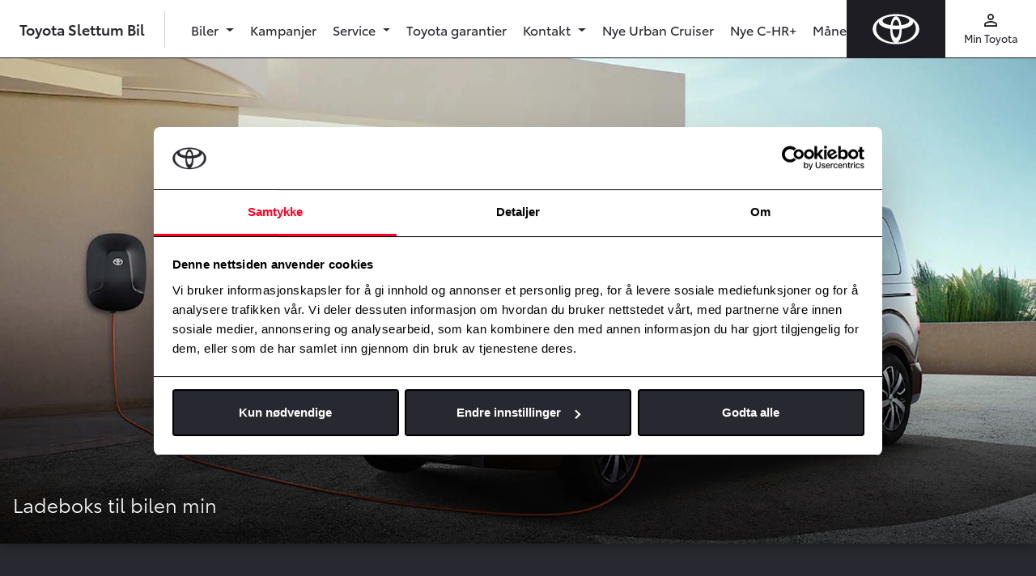

--- FILE ---
content_type: text/html; charset=UTF-8
request_url: https://www.slettumbil.no/ladeboks-til-bilen-min
body_size: 9762
content:
<!doctype html>
<html lang="no" class="">
<head>
  <meta charset="UTF-8">
  <meta name="csrf-token" content="zK4uuiSiiZEf9ZCBDa3IXnU1Ft7qk5eEi0mLvpwx">
  <meta name="viewport"
        content="width=device-width, user-scalable=no, initial-scale=1.0, maximum-scale=1.0, minimum-scale=1.0">
  <meta http-equiv="X-UA-Compatible" content="ie=edge">

  <title>Ladeboks til bilen min | Toyota Slettum Bil</title>

  <!-- Open Graph -->
  <meta name="description" content="For å få fullt utbytte av en elbil eller ladbar hybrid fra Toyota, er du tjent med en ladeboks fra Toyota.">
        <link rel="canonical" href="https://www.slettumbil.no/ladeboks-til-bilen-min" />
        <meta property="og:title" content="Ladeboks til bilen min | Toyota Slettum Bil">
        <meta property="og:description" content="For å få fullt utbytte av en elbil eller ladbar hybrid fra Toyota, er du tjent med en ladeboks fra Toyota.">
        <meta property="og:url" content="https://www.slettumbil.no/ladeboks-til-bilen-min">
          <meta property="og:locale" content="nb_NO">
        <meta property="og:type" content="website">
        <meta property="og:image" content="https://cdn-toyota.imgix.net/uploads/header-image-tcm-3017-2270443jpeg_8b3728fb35fcec7d6824086a728c8d7e39382940.jpeg?w=1800&auto=format">
        <meta property="og:site_name" content="Toyota Slettum Bil">
  
  <link rel="icon" type="image/x-icon" href="/Toyota/images/favicon.ico">
  <link rel="apple-touch-icon" sizes="180x180" href="/Toyota/images/apple-touch-icon.png">
  <link rel="mask-icon" href="/Toyota/images/safari-pinned-tab.svg" color="#ff0000">
  <meta name="msapplication-TileColor" content="#f0f0f0">
  <meta name="theme-color" content="#f0f0f0">

  <!-- Fonts -->
  <link href="https://fonts.googleapis.com/icon?family=Material+Icons" rel="stylesheet">

  <!-- Client CSS -->
      <link rel="stylesheet" href="/Toyota/css/app.css?id=7f3eaa15ad71ddab1acf"/>
  
  
  <script>window.dataLayer = window.dataLayer || [];</script>
      <script>
      window.dataLayer.push({
                'dealerInternalId': '2010'
              });
    </script>
        <script>
      window.dataLayer.push({
        'dealerUaTrackingIdSet': 'true',
        'dealerUaTrackingId': 'UA-57929204-1',
      });
    </script>
        <script>
      window.dataLayer.push({
        'dealerGa4MeasurementIdSet': 'true',
        'dealerGa4MeasurementId': 'G-F8873K98KN',
      });
    </script>
          <script>
      window.dataLayer.push({
        'dealerAdsIdSet': 'true',
        'dealerAdsId': '10864934201',
      });
    </script>

  
    <!-- Google Tag Manager - Toyota -->
    <script>(function(w,d,s,l,i){w[l]=w[l]||[];w[l].push({'gtm.start':
            new Date().getTime(),event:'gtm.js'});var f=d.getElementsByTagName(s)[0],
          j=d.createElement(s),dl=l!='dataLayer'?'&l='+l:'';j.async=true;j.src=
          'https://www.googletagmanager.com/gtm.js?id='+i+dl;f.parentNode.insertBefore(j,f);
      })(window,document,'script','dataLayer','GTM-554XDP5');</script>
    <!-- End Google Tag Manager - Toyota -->

      <!-- Google tag Slettum Bil (gtag.js) -->
    <script async src="https://www.googletagmanager.com/gtag/js?id=G-9VN9J66GK4"></script>
    <script>
      function gtag() {
        dataLayer.push(arguments);
      }

      gtag('js', new Date());
      gtag('config', 'G-9VN9J66GK4');
    </script>
  
      <!-- Flying Fish tracking for Toyota Norway -->
      
  
  <script>
    // Key used for Google Static Maps API
    window.appConfig = {
      GOOGLE_STATIC_MAPS_KEY: "AIzaSyBi_4yTy9XXMxOatpQEy1gMvsNvvHBK2gA"
    };
  </script>
</head>
<body class="ToyotaSlettumbil::Toyota::page-show">


<noscript><iframe src="https://www.googletagmanager.com/ns.html?id=GTM-554XDP5"
                  height="0" width="0" style="display:none;visibility:hidden"></iframe></noscript>


<div id="app" class="site-wrapper">
    <div class="site-header">
  <header class="main-header">
    <a href="/" class="navbar-logo ">
      <img src="/Toyota/images/logo-toyota-white.svg" alt="" class="img-fluid">
    </a>
    <div class="navbar-line"></div>
    <nav class="navbar navbar-expand-md navbar-light bg-white">
                      <a class="navbar-brand" href="/">
                  Toyota Slettum Bil
        </a>
      
      <div class="navbar-separator d-none d-md-block"></div>

      
      <div class="text-dark d-flex d-md-none ml-auto">
        <button class="nav-icon" type="button" data-toggle="collapse" data-target="#mainNav" aria-controls="mainNav" aria-expanded="false" aria-label="Toggle navigation">
          <div class="material-icons">menu</div>
          <div class="small icon-text regular">Meny</div>
        </button>
      </div>

      
      <div id="mainNav" class="main-navigation collapse navbar-collapse">
        <div class="navbar-nav pt-3 pt-md-0">

                      <li class=" nav-item">
          <a id="" href="#" class="nav-link dropdown-toggle regular" id="navbarDropdown1978"
         role="button" data-toggle="dropdown" aria-haspopup="true" aria-expanded="false">
        Biler
      </a>
      <div class="dropdown-menu" aria-labelledby="navbarDropdown1978">
        <div class="dropdown-menu__container">
          <div class="row">
                          <div class="col-md-4 col-lg-3">
    <div class="dropdown-menu__col dropdown-menu__col--highlight">
              <div id="" class="dropdown-item dropdown-menu__title dropdown-menu__title--no-link">
          Kjøp en Toyota
        </div>
                    <ul class="list-unstyled">
                      <li class="">
          <a id="" href="/personbiler" class="dropdown-item"
         >Personbiler</a>
    
      </li>

                      <li class="">
          <a id="" href="https://www.slettumbil.no/varebiler" class="dropdown-item"
         >Varebiler</a>
    
      </li>

                      <li class="">
          <a id="" href="https://www.slettumbil.no/elbil" class="dropdown-item"
         >Toyota Elvolusjonen</a>
    
      </li>

                      <li class="">
          <a id="" href="/bruktbil" class="dropdown-item"
         >Brukte biler</a>
    
      </li>

                      <li class="">
          <a id="" href="https://www.slettumbil.no/toyota-elbil" class="dropdown-item"
         >Toyota Elbil</a>
    
      </li>

                  </ul>
          </div>
  </div>

                          <div class="col-md-4 col-lg-3">
    <div class="dropdown-menu__col ">
              <div id="" class="dropdown-item dropdown-menu__title dropdown-menu__title--no-link">
          Bilkampanjer
        </div>
                    <ul class="list-unstyled">
                      <li class="">
          <a id="" href="/kampanjer/personbil" class="dropdown-item"
         >Nybilkampanjer</a>
    
      </li>

                      <li class="">
          <a id="" href="/kampanjer/bruktbil" class="dropdown-item"
         >Bruktbilkampanjer</a>
    
      </li>

                  </ul>
          </div>
  </div>

                          <div class="col-md-4 col-lg-3">
    <div class="dropdown-menu__col ">
              <div id="" class="dropdown-item dropdown-menu__title dropdown-menu__title--no-link">
          Firmabil
        </div>
                    <ul class="list-unstyled">
                      <li class="">
          <a id="" href="https://www.slettumbil.no/firmabil" class="dropdown-item"
         >Firmabil</a>
    
      </li>

                      <li class="">
          <a id="" href="https://www.slettumbil.no/finansiering-og-forsikring/bedrift" class="dropdown-item"
         >Bedrift</a>
    
      </li>

                      <li class="">
          <a id="" href="https://www.slettumbil.no/finansiering-og-forsikring/leasing" class="dropdown-item"
         >Leasing</a>
    
      </li>

                      <li class="">
          <a id="" href="https://www.slettumbil.no/finansiering-og-forsikring/toyota-leasing-plus" class="dropdown-item"
         >Toyota Leasing Plus</a>
    
      </li>

                  </ul>
          </div>
  </div>

                          <div class="col-md-4 col-lg-3">
    <div class="dropdown-menu__col ">
              <div id="" class="dropdown-item dropdown-menu__title dropdown-menu__title--no-link">
          Finansiering
        </div>
                    <ul class="list-unstyled">
                      <li class="">
          <a id="" href="https://www.slettumbil.no/finansiering-og-forsikring/privatleie" class="dropdown-item"
         >Privatleie</a>
    
      </li>

                      <li class="">
          <a id="" href="https://www.slettumbil.no/finansiering-og-forsikring/billan" class="dropdown-item"
         >Billån</a>
    
      </li>

                      <li class="">
          <a id="" href="https://www.slettumbil.no/finansiering-og-forsikring/alt-i-ett" class="dropdown-item"
         >Alt-i-ett</a>
    
      </li>

                      <li class="">
          <a id="" href="https://www.slettumbil.no/finansiering-og-forsikring/betalingsutsettelse" class="dropdown-item"
         >Faktura</a>
    
      </li>

                  </ul>
          </div>
  </div>

                      </div>
        </div>
      </div>
      </li>

                      <li class=" nav-item">
          <a id="" href="/kampanjer" class="nav-link regular"
         >Kampanjer</a>
      </li>

                      <li class=" nav-item">
          <a id="" href="#" class="nav-link dropdown-toggle regular" id="navbarDropdown1979"
         role="button" data-toggle="dropdown" aria-haspopup="true" aria-expanded="false">
        Service
      </a>
      <div class="dropdown-menu" aria-labelledby="navbarDropdown1979">
        <div class="dropdown-menu__container">
          <div class="row">
                          <div class="col-md-4 col-lg-3">
    <div class="dropdown-menu__col dropdown-menu__col--highlight">
              <div id="" class="dropdown-item dropdown-menu__title dropdown-menu__title--no-link">
          Service til din bil
        </div>
                    <ul class="list-unstyled">
                      <li class="">
          <a id="" href="https://www.slettumbil.no/verkstedtjenester/bestill-service" class="dropdown-item"
         >Bestill Service</a>
    
      </li>

                      <li class="">
          <a id="" href="https://www.sarii-app.toyota/takata-recall-checker.html" class="dropdown-item"
          target="_blank" >Tilbakekallingssjekker for TAKATA kollisjonsputer</a>
    
      </li>

                      <li class="">
          <hr class="d-none d-md-block">
    
      </li>

                      <li class="">
          <a href="/kontakt" class="dropdown-item">Våre anlegg</a>
    
      </li>

                  </ul>
          </div>
  </div>

                          <div class="col-md-4 col-lg-3">
    <div class="dropdown-menu__col ">
              <a id="" href="/service" class="dropdown-item dropdown-menu__title"
           >Våre servicetjenester
          <span class="material-icon material-icons--small">keyboard_arrow_right</span>
        </a>
                    <ul class="list-unstyled">
                      <li class="">
          <a id="" href="https://www.slettumbil.no/verkstedtjenester/steinsprut" class="dropdown-item"
         >Steinsprut</a>
    
      </li>

                      <li class="">
          <a id="" href="https://www.slettumbil.no/verkstedtjenester/aluminiumsfelger" class="dropdown-item"
         >Aluminiumsfelger</a>
    
      </li>

                      <li class="">
          <a id="" href="https://www.slettumbil.no/verkstedtjenester/gjor-det-selv" class="dropdown-item"
         >Gjør det selv</a>
    
      </li>

                      <li class="">
          <a id="" href="https://www.slettumbil.no/verkstedtjenester/tsm" class="dropdown-item"
         >Toyota Service Managment</a>
    
      </li>

                      <li class="">
          <a id="" href="https://www.slettumbil.no/verkstedtjenester/smart-repair" class="dropdown-item"
         >Smart Repair</a>
    
      </li>

                      <li class="">
          <a id="" href="https://www.slettumbil.no/verkstedtjenester/express-service" class="dropdown-item"
         >Express Service</a>
    
      </li>

                      <li class="">
          <a id="" href="https://www.slettumbil.no/verkstedtjenester/eu-kontroll" class="dropdown-item"
         >EU-kontroll</a>
    
      </li>

                  </ul>
          </div>
  </div>

                          <div class="col-md-4 col-lg-3">
    <div class="dropdown-menu__col ">
              <div id="" class="dropdown-item dropdown-menu__title dropdown-menu__title--no-link">
          Bekymringsfritt bilhold
        </div>
                    <ul class="list-unstyled">
                      <li class="">
          <a id="" href="https://www.slettumbil.no/verkstedtjenester/hvorfor-velge-vart-verksted" class="dropdown-item"
         >Hvorfor velge vårt verksted</a>
    
      </li>

                      <li class="">
          <a id="" href="https://www.slettumbil.no/bekymringsfritt-bilhold/hjulskift-dekkhotell" class="dropdown-item"
         >Hjulskift og dekkhotell</a>
    
      </li>

                      <li class="">
          <a id="" href="https://www.slettumbil.no/bekymringsfritt-bilhold/abc-for-toyota-eiere" class="dropdown-item"
         >ABC for Toyota-eiere</a>
    
      </li>

                      <li class="">
          <a id="" href="https://www.slettumbil.no/verkstedtjenester/helsesjekk" class="dropdown-item"
         >Helsesjekk</a>
    
      </li>

                      <li class="">
          <a id="" href="https://www.slettumbil.no/verkstedtjenester/originalservice" class="dropdown-item"
         >Originalservice</a>
    
      </li>

                      <li class="">
          <a id="" href="https://www.slettumbil.no/mer-enn-bare-rekkevidde" class="dropdown-item"
         >Mer enn bare rekkevidde</a>
    
      </li>

                  </ul>
          </div>
  </div>

                          <div class="col-md-4 col-lg-3">
    <div class="dropdown-menu__col ">
              <div id="" class="dropdown-item dropdown-menu__title dropdown-menu__title--no-link">
          Toyota Service Management
        </div>
                    <ul class="list-unstyled">
                      <li class="">
          <div class="px-2 text-dark my-2">
  <p class="small my-2">
    Vi er et sertifisert TSM-verksted. Et kvalitetsstempel for at du alltid får
    kvalitet for pengene når bilen din er inne til service eller reperasjon.
  </p>
  <a href="/verkstedtjenester/tsm" class="text-inherit semibold mr-3">Les mer her</a>
  <img src="/Toyota/images/tsmlogo.png" alt="TSM Logo" class="mt-2">
</div>
    
      </li>

                  </ul>
          </div>
  </div>

                      </div>
        </div>
      </div>
      </li>

                      <li class=" nav-item">
          <a id="" href="https://www.slettumbil.no/toyota-garantier" class="nav-link regular"
         >Toyota garantier</a>
      </li>

                      <li class=" nav-item">
          <a id="" href="#" class="nav-link dropdown-toggle regular" id="navbarDropdown1980"
         role="button" data-toggle="dropdown" aria-haspopup="true" aria-expanded="false">
        Kontakt
      </a>
      <div class="dropdown-menu" aria-labelledby="navbarDropdown1980">
        <div class="dropdown-menu__container">
          <div class="row">
                          <div class="col-md-4 col-lg-3">
    <div class="dropdown-menu__col dropdown-menu__col--highlight">
              <div id="" class="dropdown-item dropdown-menu__title dropdown-menu__title--no-link">
          Kontakt oss
        </div>
                    <ul class="list-unstyled">
                      <li class="">
          <a id="" href="https://www.slettumbil.no/kontakt/kontaktskjema" class="dropdown-item"
         >Kontakt oss</a>
    
      </li>

                      <li class="">
          <a id="" href="/kontakt" class="dropdown-item"
         >Kontaktinformasjon</a>
    
      </li>

                  </ul>
          </div>
  </div>

                          <div class="col-md-4 col-lg-3">
    <div class="dropdown-menu__col ">
              <div id="" class="dropdown-item dropdown-menu__title dropdown-menu__title--no-link">
          Om oss
        </div>
                    <ul class="list-unstyled">
                      <li class="">
          <a id="" href="https://www.slettumbil.no/miljofyrtarn" class="dropdown-item"
         >Miljøfyrtårn</a>
    
      </li>

                      <li class="">
          <a id="" href="/om-oss" class="dropdown-item"
         >Om oss</a>
    
      </li>

                  </ul>
          </div>
  </div>

                      </div>
        </div>
      </div>
      </li>

                      <li class=" nav-item">
          <a id="" href="https://www.slettumbil.no/urban-cruiser-premiere" class="nav-link regular"
         >Nye Urban Cruiser</a>
      </li>

                      <li class=" nav-item">
          <a id="" href="https://www.slettumbil.no/nye-toyota-c-hr" class="nav-link regular"
         >Nye C-HR+</a>
      </li>

                      <li class=" nav-item">
          <a id="" href="https://www.slettumbil.no/bruktbil/302199aabe4a49418aa51b5d6673737a" class="nav-link regular"
          target="_blank" >Månedens bruktbil</a>
      </li>

          
          
          <div class="d-block d-md-none">
            <hr>
            <li class="nav-item">
              <a href="https://www.toyota.no/apps/customerportal#/publish/my_toyota_login" target="_blank" class="nav-link regular">
                Min Toyota
              </a>
            </li>
                      </div>

        </div>
      </div>

      
      <div class="secondary-navigation text-dark d-none d-md-flex">
        <a class="nav-icon" href="https://www.toyota.no/apps/customerportal#/publish/my_toyota_login" target="_blank">
          <div class="material-icons">perm_identity</div>
          <div class="small regular">Min Toyota</div>
        </a>
              </div>

    </nav>
  </header>
</div>
  
  <div class="site-content ">
    
<div class="editor-content">
  <div class="editor-header" id="header-fd90a709-3a87-4556-8b52-996189c8d48a">
  
  
      <div class="cover cover--single">
      <div class="position-relative h-100">
        <picture>
                    <source media="(min-width: 600px)" srcset="https://cdn-toyota.imgix.net/uploads/header-image-tcm-3017-2270443jpeg_8b3728fb35fcec7d6824086a728c8d7e39382940.jpeg?w=1800&amp;auto=format">
          <img class="object-cover min-h-400px"
               src="https://cdn-toyota.imgix.net/uploads/header-image-tcm-3017-2270443jpeg_8b3728fb35fcec7d6824086a728c8d7e39382940.jpeg?w=1800&amp;auto=format"
               alt=""
          >
        </picture>
        <div           class="cover__item cover__item--object-fit cover__item--light">
          <div class="cover__content p-3 px-xl-5">
            <h1></h1>
            <p class="lead">Ladeboks til bilen min</p>
          </div>
          </div>      </div>
    </div>
  </div>
<div class="container container--small editor-heading" style="text-align: left">
  <h2>Toyota Ladeboks</h2>
</div>
<div class="container container--small editor-p" style="text-align: left">
  <p>For å få fullt utbytte av en elbil eller ladbar hybrid fra Toyota, er du tjent med en ladeboks fra Toyota. Eiere av alle de ladbare bilene fra Toyota vil oppleve at en Toyota ladeboks gjør hverdagene enda enklere.</p>
</div>
<div class="container container--small editor-p" style="text-align: left">
  <p>For mange er det mest praktisk å lade hjemme, og for å kunne lade trygt og eliminere risiko for over-belastning, varmgang og brann, er anbefalingen en ladeboks som er forskriftsmessig installert og som har riktig kapasitet.</p>
</div>
<div class="container" id="grid-054ab435-8506-44c9-ad34-fa808c842db2">
  <div class="row">
          <div class="mb-4 mb-md-0 col-md-6">
        <div class="card box-shadow overflow-hidden h-100 card--light">
                      <picture>
                            <source media="(min-width: 600px)" srcset="https://cdn-toyota.imgix.net/uploads/toyota-rav4-plugin-2020-gallery-04-full-tcm-3017-2025748jpg_d8209177f4e104fdaba41db51971d9d474bd600d.jpg?w=800&amp;fit=crop&amp;ar=16%3A9&amp;auto=format">
              <img class="card-img-top"
                   src="https://cdn-toyota.imgix.net/uploads/toyota-rav4-plugin-2020-gallery-04-full-tcm-3017-2025748jpg_d8209177f4e104fdaba41db51971d9d474bd600d.jpg?w=800&amp;fit=crop&amp;ar=16%3A9&amp;auto=format"
                   alt=""
              >
            </picture>
                                <div class="card-body">
              <h2 class="card-title h3"></h2>
              <div class="card-content"><p>Du kan lade opp batteriet opptil 3-10 ganger raskere fra en ladeboks enn om du bruker en vanlig kontakt. Du kan lade trygt om natten, og våkne til en bil med fullt batteri og maksimal rekkevidde hver eneste dag. Om natten har dessuten strømmen gjerne lavere pris enn på dagtid.</p></div>
            </div>
                            </div>
      </div>
          <div class="mb-4 mb-md-0 col-md-6">
        <div class="card box-shadow overflow-hidden h-100 card--light">
                      <picture>
                            <source media="(min-width: 600px)" srcset="https://cdn-toyota.imgix.net/uploads/img2-phev-badgedetail-v3-white-tcm-3017-2270446jpeg_a7073a9d2042868949fc522ded18ae76f692d984.jpeg?w=800&amp;fit=crop&amp;ar=16%3A9&amp;auto=format">
              <img class="card-img-top"
                   src="https://cdn-toyota.imgix.net/uploads/img2-phev-badgedetail-v3-white-tcm-3017-2270446jpeg_a7073a9d2042868949fc522ded18ae76f692d984.jpeg?w=800&amp;fit=crop&amp;ar=16%3A9&amp;auto=format"
                   alt=""
              >
            </picture>
                                <div class="card-body">
              <h2 class="card-title h3"></h2>
              <div class="card-content"><p>Det er hjemme du får den billigste strømmen. For enkelthets skyld kan du regne med ca 1 krone per kWh. Kommersielle ladestasjoner har en prismodell der det koster fra 3-5 ganger mer enn å lade fra en boks hjemme.</p></div>
            </div>
                            </div>
      </div>
      </div>
</div>
<div class="container container--small editor-p" style="text-align: left">
  <p>En rekke uavhengige tester av ladebokser har dokumentert at det er store kvalitetsforskjeller på ladebokser. Generelt konkluderer testene med å advare mot å kjøpe "billigbokser". Kvaliteten på komponentene i boksene varierer. Det er ikke slik at en ladeboks er en god, pålitelig og sikker ladeboks uansett og uavhengig av hva den koster.</p>
</div>
<div class="container container--small editor-p" style="text-align: left">
  <p>For å ivareta kravene til sikkerhet og pålitelighet, er det tryggeste å velge et merke som er kjent for kvalitet – som Toyota. Da får du også en ladeboks som er enkel i bruk – den er rett og slett brukervennlig!</p>
</div>
<div class="container container--small editor-heading" style="text-align: left">
  <h2>Toyota ladebokser kundefordeler:</h2>
</div>
<div class="container" id="grid-2d1d6441-0e58-474a-aea5-a2ad9c8658a9">
  <div class="row">
          <div class="mb-4 mb-md-0 col-md-4">
        <div class="card box-shadow overflow-hidden h-100 card--dark">
                                <div class="card-body">
              <h2 class="card-title h3">Toyota kvalitet med 5 års garanti.</h2>
              <div class="card-content"><p>Våre ladeprodukter følger samme høye kvalitetsstandard som alt annet vi tilbyr, og bærer Toyota merkevaren. Det betyr best mulig kvalitet, sikkerhet og problemfritt bilhold. Produktet er laget i samarbeid med ABL, og er overlegen testvinner i tyske ADAC.</p></div>
            </div>
                            </div>
      </div>
          <div class="mb-4 mb-md-0 col-md-4">
        <div class="card box-shadow overflow-hidden h-100 card--dark">
                                <div class="card-body">
              <h2 class="card-title h3">Opptil 22 KW inkludert i pris.	</h2>
              <div class="card-content"><p>Avhengig av anlegg hjemme får en den raskeste løsningen mulig, til samme faste pris.</p></div>
            </div>
                            </div>
      </div>
          <div class="mb-4 mb-md-0 col-md-4">
        <div class="card box-shadow overflow-hidden h-100 card--dark">
                                <div class="card-body">
              <h2 class="card-title h3">Enkel installasjon.	</h2>
              <div class="card-content"><p>En trenger ikke sette seg inn i elektriske spesifikasjoner på bilen eller hjemme. Ingen kompliserte arbeidsoppgaver og innhenting av ulike tilbud. Vi tilbyr Plug&Play installasjon av proff partner. Det eneste en trenger å gjøre er å avtale tid og vente på installering.</p></div>
            </div>
                            </div>
      </div>
      </div>
</div>
<div class="container" id="grid-f62dca04-e3c2-490b-b237-5eb24f07446a">
  <div class="row">
          <div class="mb-4 mb-md-0 col-md-6">
        <div class="card box-shadow overflow-hidden h-100 card--dark">
                                <div class="card-body">
              <h2 class="card-title h3">Markedets beste og største standard installasjonspakke inkludert i pris, som betyr få overraskelser ved installering.</h2>
              <div class="card-content"><p>Mange av tilbudene i markedet er med for lite installasjonstid og kjøring. Ofte mangler viktige deler som overspenningsvern og ladekabel, som gir ekstra utgifter på sluttproduktet. Vårt produkt er ferdig priset for å gi få overraskelser ved installasjon, fra en partner Toyota har kvalitetssikret.</p></div>
            </div>
                            </div>
      </div>
          <div class="mb-4 mb-md-0 col-md-6">
        <div class="card box-shadow overflow-hidden h-100 card--dark">
                                <div class="card-body">
              <h2 class="card-title h3">Finansløsninger med nedbetaling over 3 år til fast lav rente.	</h2>
              <div class="card-content"><p>Betal litt hver måned.</p></div>
            </div>
                            </div>
      </div>
      </div>
</div>
<div class="container container--small editor-duty-text">
  <p class="small">* Ladekapasitet er begrenset av strømkapasitet i boligen, ikke av ladeboksen. Ca. 70% av Norske boliger vil ha mulighet til 7,4 KW, ca. 25% vil ha mulighet for 22 KW. I noen enkelte tilfeller (ca. 5%) vil lokale forhold medføre under 7,4 KW. Som kunde vil du få den raskeste mulige løsningen med eksisterende kapasitet i ditt sikringsskap/bolig/område.</p>
</div>
<div class="py-3 py-md-4"></div>
<div class="container container--small editor-heading" style="text-align: left">
  <h3>Flere gode grunner til å velge ladeboks fra Toyota til elbilen din<br></h3>
</div>
<div class="container container--small editor-list">
      <ol>
              <li>Lader du hjemme sparer du mye sammenliknet med lading på offentlige ladestasjoner</li>
              <li>Toyota ladeboks hjemme gjør lading rimelig, praktisk og lettvint<br></li>
              <li>Toyota ladeboks gir sikker lading med separat kurs og jordfeilbryter<br></li>
              <li>Toyota ladeboks har gjennomført Toyotakvalitet i alle komponenter<br></li>
              <li>Toyota ladeboks gir deg fulladet batteri raskere<br></li>
              <li>Toyota ladeboks monteres og installeres av proffer<br></li>
              <li>Toyota ladeboks får du ferdig installert til fast pris<br></li>
          </ol>
  </div>
<div class="container container--small "
      id="row-buttons-85ed1aca-8d3a-4e50-b614-c6919f0e9235" >
      <a id=""
       href="/ladeboks"
                      class="btn btn-danger mr-2 mb-2"
           >
      Se kampanje på ladeboks
    </a>
  </div>
<div class="py-3 py-md-4"></div>
<div class="container editor-img-big" id="image-7371864b-6523-4e61-900f-8ca3d22f443e">
    <picture>
            <source media="(min-width: 600px)" srcset="https://cdn-toyota.imgix.net/uploads/img3-proace-el-on-charger-tcm-3017-2270447jpeg_1e10fa5a525b807cd575bf3e358cd0c58cffdf02.jpeg?w=1320&amp;auto=format">
      <img class="img-fluid border-radius-lg box-shadow mx-auto d-block"
           src="https://cdn-toyota.imgix.net/uploads/img3-proace-el-on-charger-tcm-3017-2270447jpeg_1e10fa5a525b807cd575bf3e358cd0c58cffdf02.jpeg?w=1320&amp;auto=format"
           alt=""
      >
    </picture>
  </div>
<div class="container container--small editor-heading" style="text-align: left">
  <h2>Informasjon vedrørende lading av Plug-in Hybrider og Elektriske biler</h2>
</div>
<div class="container container--small editor-p" style="text-align: left">
  <p>Våre anbefalinger er i tråd med Direktoratet for samfunnssikkerhet og beredskap (DSB), og kan leses i sin helhet&nbsp;<a href="https://www.dsb.no/lover/elektriske-anlegg-og-elektrisk-utstyr/tema/elbil---lading-og-sikkerhet/">her</a>. Dersom du ikke har Toyota ladeboks anbefaler vi at du setter deg inn i regelverket som gjelder for din bolig.</p>
</div>
<div class="container container--small editor-heading" style="text-align: left">
  <h3>Hovedbudskap/ekstrakt fra DSBs regelverk:</h3>
</div>
<div class="container overflow-auto">
  <ul>
  <li>DSBs klare anbefaling er å installere en Mode 3 ladeboks hjemme, da denne gir best sikkerhet, lader raskt og har stor fleksibilitet. (se forklaring på ulike lademodus under)</li>
  <li>Skjøteledning skal ikke benyttes i noen av lademodusene.</li>
  <li>Ved daglig lading på fast plass hjemme og bruk av bilens Mode 2/vanlig "Shuko" kontakt gjelder følgende krav:
    Installasjoner etter 2016:
  <ul>
    <li>Kontakten skal forsynes fra en egen kurs med maks 10A sikring. Kursen skal være beskyttet av en egen jordfeilbryter type B. Ledningens sikkerhets/CCID-boks legges i kurv eller henges i krok, slik at den ikke skader kontakten grunnet vekt.</li>
    <li>Dersom en eksisterende kurs skal benyttes for regelmessig lading vil dette være å anse som en bruksendring og krever at anlegget "skal være egnet til forutsatt bruk". En slik bruksendring innebærer at kursen må oppgraderes til gjeldende regelverk/ny standard beskrevet i punkt c1 ovenfor.
      Installasjoner før 2016:</li>
    <li>Kontakter installert før 2016, krever ikke oppgradering til ny standard (ikke tilbakevirkende kraft). Kabel, kontakt og plugg må sjekkes jevnlig for varmgang og skade. Maks 10A til bilen. DSB anbefaler likevel oppgradering, som beskrevet i punkt c1 ovenfor.</li>
  </ul></li>
  <li>Ved sporadisk lading på f.eks reise og bruk av bilens Mode 2/vanlig kontakt/«Shuko» gjelder ikke kravet beskrevet i avsnittet ovenfor:
  <ul>
    <li> Sporadisk bruk av vanlig kontakt ved besøk eller på reise omfattes ikke av kravet beskrevet i avsnitt C. ovenfor. Maks 10A til bilen.</li>
  </ul></li>
  <li>Mode 3 og Mode 4 lademodus brukes som forevist av leverandør av ladeboks eller ladestasjonen.</li>
  <li> Er du usikker på kvaliteten av ditt elektriske anlegg, kontakt din elektriker for hjemmekontroll. Om ønskelig kan vår partner utføre en slik sjekk.</li>
  <li>Elektrisk rekkevidden variere ut ifra kjøremønster, utetemperatur, topografi og fart.</li>
  <li>Rekkevidden/ladekapasitet til solcelletak (tilvalg på enkelte modeller) vil variere ut ifra lokasjon/vær/årstid.</li>
</ul>

</div>
<div class="py-3 py-md-4"></div>
<div class="container container--small editor-heading" style="text-align: left">
  <h2>Oversikt ulike lademoduser</h2>
</div>
<div class="container" id="grid-f13f76d3-3534-4408-b0b6-cd5bd60cadbb">
  <div class="row">
          <div class="mb-4 mb-md-0 col-md-6">
        <div class="card box-shadow overflow-hidden h-100 card--light">
                                <div class="card-body">
              <h2 class="card-title h3">Mode 2 - Vanlig/&quot;Shuko&quot;kontakt</h2>
              <div class="card-content"><p>Dette er en «vanlig» ladekontakt som finnes i alle hjem. Ledningen har i tillegg påmontert en sikkerhets/CCID-boks. Mode 2 krever en lader inne i bilen (OBC-lader). Spesielle regler for lading med Mode 2 gjelder. (se avsnittene over) Mode 2 kalles ofte en «nødlader» da den kan brukes mange steder for sporadisk lading og de fleste har en vanlig ladekontakt hjemme. Maks ladehastighet 2,3 kW (10 Ampere) 2,3 kW tilsvarer en ladehastighet på ca. 15 km/time*</p></div>
            </div>
                            </div>
      </div>
          <div class="mb-4 mb-md-0 col-md-6">
        <div class="card box-shadow overflow-hidden h-100 card--light">
                      <picture>
                            <source media="(min-width: 600px)" srcset="https://cdn-toyota.imgix.net/uploads/img4-tcm-3017-2270448jpeg_04a0f8aaac876d765da6f588531ff08e8fdb242b.jpeg?w=800&amp;fit=crop&amp;ar=16%3A9&amp;auto=format">
              <img class="card-img-top"
                   src="https://cdn-toyota.imgix.net/uploads/img4-tcm-3017-2270448jpeg_04a0f8aaac876d765da6f588531ff08e8fdb242b.jpeg?w=800&amp;fit=crop&amp;ar=16%3A9&amp;auto=format"
                   alt=""
              >
            </picture>
                                      </div>
      </div>
      </div>
</div>
<div class="container" id="grid-9424224f-5c41-4a76-ab17-8383aa291f85">
  <div class="row">
          <div class="mb-4 mb-md-0 col-md-6">
        <div class="card box-shadow overflow-hidden h-100 card--light">
                                <div class="card-body">
              <h2 class="card-title h3">Mode 3 - Type 2 &quot;Mennekes&quot;kontakt</h2>
              <div class="card-content"><p>Dette er en oppgradert kontakt som krever en ladeboks på veggen hjemme, men kan også brukes på mange offentlige ladebokser. Omtales ofte som «semi-hurtig» lading. Mode 3 kan i teorien lade raskt, men begrenses av strømkapasiteten til ladeboksen og bilens kapasitet. De fleste hjem (ca 70%) har 230V som gir maks 7,4 kW (32A). Nyere boliger (ca 30%) har 400V 3-fas anlegg som gir maks 22 kW (32A).</p><p>Mode 3 krever også en OBC-lader i bilen. OBC-lader er modellavhenging og varierer typisk mellom 3.3 og 22 kW. Ettersom de fleste får maks 7,4 kW hjemme, vil dette som regel være normalen. Dette er ofte nok fart for lading av en elbil over natten, selv med stort batteri. 7,4 kW tilsvarer en ladehastighet på ca. 50 km/time*</p></div>
            </div>
                            </div>
      </div>
          <div class="mb-4 mb-md-0 col-md-6">
        <div class="card box-shadow overflow-hidden h-100 card--light">
                      <picture>
                            <source media="(min-width: 600px)" srcset="https://cdn-toyota.imgix.net/uploads/img5-tcm-3017-2270449jpeg_6c71070d60c6e4fd58bbd2fd62156285e88d4f1b.jpeg?w=800&amp;fit=crop&amp;ar=16%3A9&amp;auto=format">
              <img class="card-img-top"
                   src="https://cdn-toyota.imgix.net/uploads/img5-tcm-3017-2270449jpeg_6c71070d60c6e4fd58bbd2fd62156285e88d4f1b.jpeg?w=800&amp;fit=crop&amp;ar=16%3A9&amp;auto=format"
                   alt=""
              >
            </picture>
                                      </div>
      </div>
      </div>
</div>
<div class="container" id="grid-b67196a7-1aa7-42c4-85fa-d52a54e6edb0">
  <div class="row">
          <div class="mb-4 mb-md-0 col-md-6">
        <div class="card box-shadow overflow-hidden h-100 card--light">
                                <div class="card-body">
              <h2 class="card-title h3">Mode 4 - Chademo eller Combo/CCS kontakt Chademo Combo/CCS</h2>
              <div class="card-content"><p>Dette er en ladekontakt der ladeledning, laderen og kontakt er montert i en stor ekstern ladestasjon. Omtales ofte som DC «hurtig- eller lynlading.» Enten en Chademo eller Combo kontakt brukes mot bilen, avhengig av bilmodell. Nesten alle ladestasjoner har begge kontaktene. Ladestasjonene tilbyr fra 50-150 kW (pluss noen få over 150 kW).</p><p>Det finnes flest 50 kW i markedet. Bilene har også her en begrensing som er modellavhenging og varierer typisk mellom 50 og 150 kW. Merk: Plug-in Hybrider har som regel ikke mulighet for Mode 4. 50 kW tilsvarer en ladehastighet på ca. 330 km/time 100 kW tilsvarer en ladehastighet på ca. 660 km/time og koster ofte mer å bruke*</p></div>
            </div>
                            </div>
      </div>
          <div class="mb-4 mb-md-0 col-md-6">
        <div class="card box-shadow overflow-hidden h-100 card--light">
                      <picture>
                            <source media="(min-width: 600px)" srcset="https://cdn-toyota.imgix.net/uploads/combined-tcm-3017-2270450jpeg_41965b231d6aec9758b1b2eddc20d65215914a86.jpeg?w=800&amp;fit=crop&amp;ar=16%3A9&amp;auto=format">
              <img class="card-img-top"
                   src="https://cdn-toyota.imgix.net/uploads/combined-tcm-3017-2270450jpeg_41965b231d6aec9758b1b2eddc20d65215914a86.jpeg?w=800&amp;fit=crop&amp;ar=16%3A9&amp;auto=format"
                   alt=""
              >
            </picture>
                                      </div>
      </div>
      </div>
</div>
<div class="container" id="grid-daada22d-a658-49e4-8e52-e47210cf40d1">
  <div class="row">
          <div class="mb-4 mb-md-0 col-md-6">
        <div class="card box-shadow overflow-hidden h-100 card--light">
                                <div class="card-body">
              <h2 class="card-title h3">Mode 2 og 3 er AC vekselstrøm - mode 4 er DC likestrøm</h2>
              <div class="card-content"><p>* Eksempel for en bil med forbruk på 15 kW/100 km.</p></div>
            </div>
                            </div>
      </div>
      </div>
</div>

</div>

  </div>

      <img src="/Toyota/images/wave-bottom-2.svg" alt="" class="wave wave--behind wave-bottom-10">
<div class="site-footer bg-black pt-1 pb-5">
  <user-feedback-component feedback-header="Hjelp oss å forbedre siden"
                           question="Fant du det du lette etter? Send oss en tilbakemelding"
                           :response-options="['Ja', 'Nei']"
                           description-text="Beskriv kort hva du letet etter eller ikke fant frem til."
                           text-submitted="Takk for din tilbakemelding!">
  </user-feedback-component>
    <div class="text-center semibold pt-3">
          Toyota Slettum Bil
      </div>
  <div class="text-center pt-3">
    <a class="text-white d-block" href="/personvernerklaering">Personvernerklæring</a>
    <a class="text-white d-block" href="/personvernerklaering/generell-erklaering-om-personvern-og-datasikkerhet-fra-toyota">Generell erklæring om personvern og datasikkerhet fra Toyota</a>
  </div>


</div>
  </div>

<script>
  (g=>{var h,a,k,p="The Google Maps JavaScript API",c="google",l="importLibrary",q="__ib__",m=document,b=window;b=b[c]||(b[c]={});var d=b.maps||(b.maps={}),r=new Set,e=new URLSearchParams,u=()=>h||(h=new Promise(async(f,n)=>{await (a=m.createElement("script"));e.set("libraries",[...r]+"");for(k in g)e.set(k.replace(/[A-Z]/g,t=>"_"+t[0].toLowerCase()),g[k]);e.set("callback",c+".maps."+q);a.src=`https://maps.${c}apis.com/maps/api/js?`+e;d[q]=f;a.onerror=()=>h=n(Error(p+" could not load."));a.nonce=m.querySelector("script[nonce]")?.nonce||"";m.head.append(a)}));d[l]?console.warn(p+" only loads once. Ignoring:",g):d[l]=(f,...n)=>r.add(f)&&u().then(()=>d[l](f,...n))})({
    key: "AIzaSyDyfpvouBsi-QW2dOALaiFr5M7B_F3Uu4Q",
    v: "weekly",
    // Use the 'v' parameter to indicate the version to use (weekly, beta, alpha, etc.).
    // Add other bootstrap parameters as needed, using camel case.
  });
</script>
<script>
  window.carWeb = {
    imageBaseUrl: 'https://prod-api.services.carweb.no/v1/images/',
  };
</script>

<script>
  window.aws = {
    uploadPath: 'https://s3.eu-north-1.amazonaws.com/production.toyota.no/',
    cdnPath: 'https://cdn-toyota.imgix.net/',

  };
</script>
<!-- Client JS -->
<script src="/Toyota/js/app.js?id=60478bd27a2cd0f1c2f3"></script>




<!-- Vimeo -->
<script src="https://player.vimeo.com/api/player.js"></script>
<script>
  var vimeoIframes = document.querySelectorAll('iframe.vimeo-iframe');

  if (vimeoIframes.length) {
    vimeoIframes.forEach(function (element, index) {
      var player = new Vimeo.Player(element);

      player.ready().then(function () {
        var settings = JSON.parse(element.dataset.settings);
        var autoplay = settings.autoplay === true ? 1 : 0;
        var muted = settings.autoplay === true ? 1 : 0;

        // Controls: Video must be hosted by a Plus account or higher.
        // Autopause = Allow multiple playable videos simultaneously
        if (!element.src.includes('?')) {
          element.src = element.src + '?';
        }

        element.src = element.src + '&autoplay=' + autoplay + '&autopause=0&controls=1&muted=' + muted + '&loop=1';
      });

    });
  }
</script>

<!-- Youtube -->
<script>
  var youtubeIframes = document.querySelectorAll('div.youtube-iframe');

  if (youtubeIframes.length) {
    var tag = document.createElement('script');
    tag.src = "https://www.youtube.com/iframe_api";
    var firstScriptTag = document.getElementsByTagName('script')[0];
    firstScriptTag.parentNode.insertBefore(tag, firstScriptTag);

    var youtubePlayers = [];
    youtubeIframes.forEach(function (element, index) {
      youtubePlayers[index] = {
        id: element.id,
        settings: JSON.parse(element.dataset.settings),
      }
    });
  }

  function onYouTubeIframeAPIReady() {
    for (var i = 0; i < youtubePlayers.length; i++) {
      var player = createYoutubePlayer(youtubePlayers[i]);
      youtubePlayers[i] = player;
    }
  }

  function createYoutubePlayer(player) {
    return new YT.Player(player.id, {
      playerVars: {
        enablejsapi: 1,
        origin: 'https://www.slettumbil.no',
        autoplay: player.settings.autoplay === true ? 1 : 0,
        rel: 0,
        mute: player.settings.autoplay === true ? 1 : 0,
        controls: 1,
        modestbranding: 1,
        cc_load_policy: 0,
      },
      videoId: player.settings.media.platform.video_id,
    });
  }
</script>
</body>
</html>
